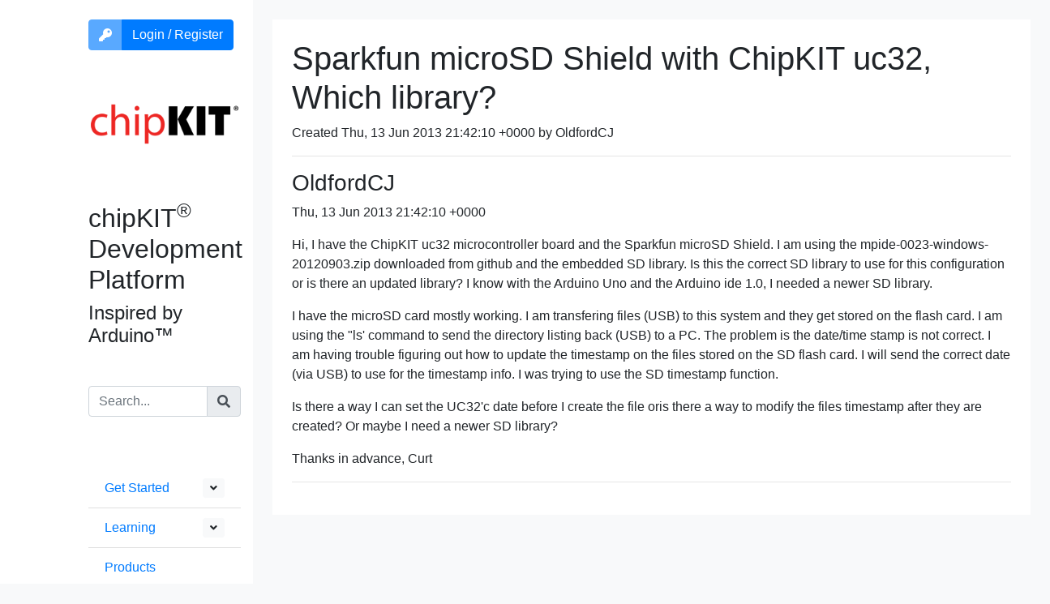

--- FILE ---
content_type: text/html; charset=UTF-8
request_url: https://chipkit.net/archive/1319
body_size: 3084
content:
<html>
<head>
<title>chipKIT® PIC32® Development Platform</title>
<meta name="viewport" content="width=device-width, initial-scale=1">
<meta charset="utf-8">
<meta name="csrf-token" content="cgvt0wuib9EC129NzPmlBxUQ7bXKhzw2lYRGSVGg">

<link rel="stylesheet" href="https://stackpath.bootstrapcdn.com/bootstrap/4.5.2/css/bootstrap.min.css" integrity="sha384-JcKb8q3iqJ61gNV9KGb8thSsNjpSL0n8PARn9HuZOnIxN0hoP+VmmDGMN5t9UJ0Z" crossorigin="anonymous">

<script
  src="https://code.jquery.com/jquery-3.6.0.slim.min.js"
  integrity="sha256-u7e5khyithlIdTpu22PHhENmPcRdFiHRjhAuHcs05RI="
  crossorigin="anonymous"></script>
<script src="https://cdnjs.cloudflare.com/ajax/libs/axios/0.21.1/axios.min.js" integrity="sha512-bZS47S7sPOxkjU/4Bt0zrhEtWx0y0CRkhEp8IckzK+ltifIIE9EMIMTuT/mEzoIMewUINruDBIR/jJnbguonqQ==" crossorigin="anonymous"></script>
<script src="https://stackpath.bootstrapcdn.com/bootstrap/4.5.2/js/bootstrap.min.js" integrity="sha384-B4gt1jrGC7Jh4AgTPSdUtOBvfO8shuf57BaghqFfPlYxofvL8/KUEfYiJOMMV+rV" crossorigin="anonymous"></script>
<script src="https://chipkit.net/js/app.js" defer></script>
<link rel="dns-prefetch" href="//fonts.gstatic.com">
<link href="https://fonts.googleapis.com/css?family=Raleway" rel="stylesheet">
<link href="https://fonts.googleapis.com/css2?family=Patrick+Hand&displaymount=swap" rel="stylesheet">
<link href="https://chipkit.net/css/app.css" rel="stylesheet">
</head>
<body class='bg-light'>
<div v-cloak id="app">
    <div class="flex-container">



        <nav class="d-block d-lg-none navbar navbar-expand-lg navbar-light bg-white">
            <button class="navbar-toggler" type="button" data-toggle="collapse" data-target="#navbarSupportedContent" aria-controls="navbarSupportedContent" aria-expanded="false" aria-label="Toggle navigation">
                <span class="navbar-toggler-icon"></span>
            </button>

            <a class="navbar-brand" href="/">
                <span class="text-danger">chip</span><span class="text-dark"><b>KIT</b>™</span>
            </a>

            <div class="collapse navbar-collapse" id="navbarSupportedContent">
                <ul class="navbar-nav mr-auto">
                    <li class="nav-item dropdown">
                        <a class="nav-link dropdown-toggle" href="#" id="navbarDropdownWiki" role="button" data-toggle="dropdown" aria-haspopup="true" aria-expanded="false">
                            Get Started
                        </a>
                        <div class="dropdown-menu" aria-labelledby="navbarDropdownWiki">
                            <a class="dropdown-item" href='/wiki/index.php?title=Main_Page'>Get Started</a>
                            <a class="dropdown-item" href='/wiki/index.php?title=ChipKIT_core'>Install Software</a>
                            <a class="dropdown-item" href='/wiki/index.php?title=Standard_Libraries'>Standard Libraries</a>
                            <a class="dropdown-item" href='/wiki/index.php?title=Contributed_Libraries'>Contributed Libraries</a>
                            <a class="dropdown-item" href='/wiki/index.php?title=API'>API Reference</b-dropdown-item>
                        </div>
                    </li>
                    <li class="nav-item dropdown">
                        <a class="nav-link dropdown-toggle" href="#" id="navbarDropdownLearning" role="button" data-toggle="dropdown" aria-haspopup="true" aria-expanded="false">
                            Learning
                        </a>
                        <div class="dropdown-menu" aria-labelledby="mountnavbarDropdownLearning">
                            <a class="dropdown-item" href='/learning'>Learning</a>
                            <a class="dropdown-item" href='/videos'>Videos</a>
                        </div>
                    </li>
                    <li class="nav-item">
                        <a class="nav-link" href="/wiki/index.php?title=Boards">Products</a>
                    </li>
                    <li class="nav-item dropdown">
                        <a class="nav-link dropdown-toggle" href="#" id="navbarDropdownBlog" role="button" data-toggle="dropdown" aria-haspopup="true" aria-expanded="false">
                            Blog
                        </a>
                        <div class="dropdown-menu" aria-labelledby="navbarDropdownBlog">
                            <a class="dropdown-item" href='/'>Blog</a>
                            <a class="dropdown-item" href='/category/beginners-chipkit-projects'>Beginner</a>
                            <a class="dropdown-item" href='/category/intermediate-users'>Intermediate</a>
                            <a class="dropdown-item" href='/category/advanced-user'>Advanced</a>
                            <a class="dropdown-item" href='/category/chipkit-developers'>Developers</a>
                        </div>
                    </li>
                    <li class="nav-item">
                        <a class="nav-link" href="/about-us">About Us</a>
                    </li>
                    <li class="nav-item dropdown">
                        <a class="nav-link dropdown-toggle" href="#" id="navbarDropdownSupport" role="button" data-toggle="dropdown" aria-haspopup="true" aria-expanded="false">
                            Support
                        </a>
                        <div class="dropdown-menu" aria-labelledby="navbarDropdownSupport">
                            <a class="dropdown-item" href='/support'>Support</a>
                            <a class="dropdown-item" href='https://github.com/chipKIT32/chipkit-core/discussions'>Forum</a>
                            <a class="dropdown-item" href='/archive'>Forum Archive</a>
                            <a class="dropdown-item" href='/wiki'>Wiki</a>
                            <a class="dropdown-item" href='/faq'>FAQ</a>
                            <a class="dropdown-item" href='http://microchip.com/academic'>Academia</a>
                        </div>
                    </li>


                </ul>

                <user-info></user-info>
                <form method='GET' action='/search'>
    <div class='input-group'>
        <input name='q' class='form-control' placeholder='Search...' />
        <div class='input-group-append'>
            <button type='submit' class='input-group-text btn btn-primary'><i class='fas fa-search'></i></button>
        </div>
    </div>
</form>

                
            </div>
        </nav>

        <div class='row'>
            <div class='py-4 col-1 d-none d-xl-block bg-white'>
            </div>
            <div class='py-4 col-xl-2 col-md-3 d-none d-lg-block bg-white'>
                <div class='text-left'>
                    <user-info></user-info>
                    <a href='/'><img src='/logo.png' width="100%"/></a><br/>
                    <h2>chipKIT<sup>®</sup> Development Platform</h2>
                    <h4>Inspired by Arduino™</h4>
                </div>

                <div class='my-4 py-4'>
<form method='GET' action='/search'>
    <div class='input-group'>
        <input name='q' class='form-control' placeholder='Search...' />
        <div class='input-group-append'>
            <button type='submit' class='input-group-text btn btn-primary'><i class='fas fa-search'></i></button>
        </div>
    </div>
</form>

                </div>

                <ul class='list-group list-group-flush' class='mt-4'> 
                    <li class='list-group-item'><a href='/wiki/index.php?title=Main_Page'>Get Started</a>
                        <b-button v-b-toggle.collapse-1 variant='light' size='sm' class='float-right' aria-hidden="true">
                            <span class="when-opened">
                                <i class='fas fa-angle-up'></i>
                            </span>
                            <span class="when-closed">
                                <i class='fas fa-angle-down'></i>
                            </span>
                        </b-button>
                    </li>
                    <b-collapse id='collapse-1'>
                        <ul class='px-4 list-group list-group-flush'>
                            <li class='list-group-item'><a href='/wiki/index.php?title=ChipKIT_core'>Install Software</a></li>
                            <li class='list-group-item'><a href='/wiki/index.php?title=Category:Standard_Libraries'>Standard Libraries</a></li>
                            <li class='list-group-item'><a href='/wiki/index.php?title=Contributed_Libraries'>Contributed Libraries</a></li>
                            <li class='list-group-item'><a href='/wiki/index.php?title=API'>API Reference</a></li>
                        </ul>
                    </b-collapse>
                    <li class='list-group-item'><a href='/learning'>Learning</a>
                        <b-button v-b-toggle.collapse-3 variant='light' size='sm' class='float-right'>
                            <span class="when-opened">
                                <i class='fas fa-angle-up'></i>
                            </span>
                            <span class="when-closed">
                                <i class='fas fa-angle-down'></i>
                            </span>
                        </b-button>
                    </li>
                    <b-collapse id='collapse-3'>
                        <ul class='px-4 list-group list-group-flush'>
                            <li class='list-group-item'><a href='/videos'>Videos</a></li>
                        </ul>
                    </b-collapse>
                    <li class='list-group-item'><a href='/wiki/index.php?title=Boards'>Products</a></li>
                    <li class='list-group-item'><a href='/'>Blog</a>
                        <b-button v-b-toggle.collapse-2 variant='light' size='sm' class='float-right'>
                            <span class="when-opened">
                                <i class='fas fa-angle-up'></i>
                            </span>
                            <span class="when-closed">
                                <i class='fas fa-angle-down'></i>
                            </span>
                        </b-button>
                    </li>
                    <b-collapse id='collapse-2'>
                        <ul class='px-4 list-group list-group-flush'>
                            <li class='list-group-item'><a href='/category/beginners-chipkit-projects'>Beginner</a><br/><small class='text-secondary'>For first time users of chipKIT modules.</small></li>
                            <li class='list-group-item'><a href='/category/intermediate-users'>Intermediate</a><br/><small class='text-secondary'>For users who have a moderate exposure with chipKIT modules.</small></li>
                            <li class='list-group-item'><a href='/category/advanced-user'>Advanced</a><br/><small class='text-secondary'>For users who are experts with chipKIT modules.</small></li>
                            <li class='list-group-item'><a href='/category/chipkit-developers/'>Developers</a></li>
                        </ul>
                    </b-collapse>
                    <li class='list-group-item'><a href='/about-us'>About Us</a></li>
                    <li class='list-group-item'><a href='/support'>Support</a>
                        <b-button v-b-toggle.collapse-4 variant='light' size='sm' class='float-right'>
                            <span class="when-opened">
                                <i class='fas fa-angle-up'></i>
                            </span>
                            <span class="when-closed">
                                <i class='fas fa-angle-down'></i>
                            </span>
                        </b-button>
                    </li>
                    <b-collapse id='collapse-4'>
                        <ul class='px-4 list-group list-group-flush'>
                            <li class='list-group-item'><a href='https://discord.gg/KYgbpUZFJE'>Discord</a></li>
                            <li class='list-group-item'><a href='https://github.com/chipKIT32/chipkit-core/discussions'>Forum</a></li>
                            <li class='list-group-item'><a href='/archive'>Forum Archive</a></li>
                            <li class='list-group-item'><a href='/wiki'>Wiki</a></li>
                            <li class='list-group-item'><a href='/faq'>FAQ</a></li>
                            <li class='list-group-item'><a href='http://microchip.com/academic'>Academia</a></li>
                        </ul>
                    </b-collapse>
                </ul> 
            </div>
            <div class='bg-light col-12 col-lg-9 px-4 py-4'>
                <div class='bg-white container-flex px-4 py-4'>
<h1>Sparkfun microSD Shield with ChipKIT uc32, Which library?</h1>
<p>Created Thu, 13 Jun 2013 21:42:10 +0000 by OldfordCJ</p>
<hr />
<h3>OldfordCJ</h3>
<p>Thu, 13 Jun 2013 21:42:10 +0000</p>
<p>Hi,
I have the ChipKIT uc32 microcontroller board and the Sparkfun microSD Shield. I am using the mpide-0023-windows-20120903.zip downloaded from github and the embedded SD library. Is this the correct SD library to use for this configuration or is there an updated library? I know with the Arduino Uno and the Arduino ide 1.0, I needed a newer SD library.</p>
<p>I have the microSD card mostly working. I am transfering files (USB) to this system and they get stored on the flash card. I am using the &quot;ls' command to send the directory listing back (USB) to a PC. The problem is the date/time stamp is not correct. I am having trouble figuring out how to update the timestamp on the files stored on the SD flash card. I will send the correct date (via USB) to use for the timestamp info. I was trying to use the SD timestamp function.</p>
<p>Is there a way I can set the UC32'c date before I create the file oris there a way to modify the files timestamp after they are created? Or maybe I need a newer SD library?</p>
<p>Thanks in advance,
Curt</p>
<hr />
                </div>
            </div>
        </div>
    </div>
</div>
</body>
